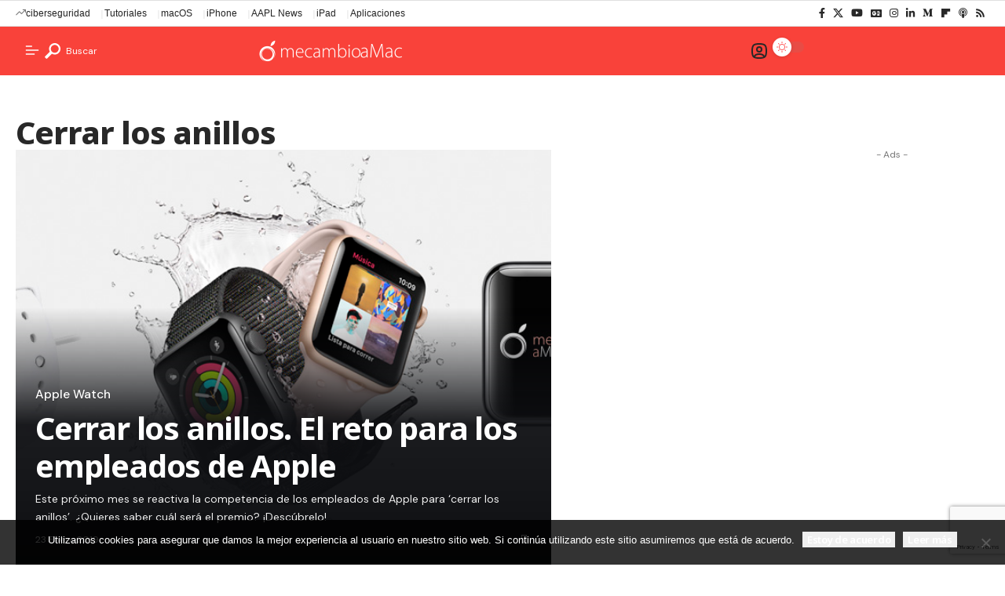

--- FILE ---
content_type: text/html; charset=utf-8
request_url: https://www.google.com/recaptcha/api2/anchor?ar=1&k=6LchF5kjAAAAAEpNlrvCJCOr7-xhkaXIgARztTdo&co=aHR0cHM6Ly9tZWNhbWJpb2FtYWMuY29tOjQ0Mw..&hl=en&v=PoyoqOPhxBO7pBk68S4YbpHZ&size=invisible&anchor-ms=20000&execute-ms=30000&cb=mm1rc9zzk42
body_size: 48601
content:
<!DOCTYPE HTML><html dir="ltr" lang="en"><head><meta http-equiv="Content-Type" content="text/html; charset=UTF-8">
<meta http-equiv="X-UA-Compatible" content="IE=edge">
<title>reCAPTCHA</title>
<style type="text/css">
/* cyrillic-ext */
@font-face {
  font-family: 'Roboto';
  font-style: normal;
  font-weight: 400;
  font-stretch: 100%;
  src: url(//fonts.gstatic.com/s/roboto/v48/KFO7CnqEu92Fr1ME7kSn66aGLdTylUAMa3GUBHMdazTgWw.woff2) format('woff2');
  unicode-range: U+0460-052F, U+1C80-1C8A, U+20B4, U+2DE0-2DFF, U+A640-A69F, U+FE2E-FE2F;
}
/* cyrillic */
@font-face {
  font-family: 'Roboto';
  font-style: normal;
  font-weight: 400;
  font-stretch: 100%;
  src: url(//fonts.gstatic.com/s/roboto/v48/KFO7CnqEu92Fr1ME7kSn66aGLdTylUAMa3iUBHMdazTgWw.woff2) format('woff2');
  unicode-range: U+0301, U+0400-045F, U+0490-0491, U+04B0-04B1, U+2116;
}
/* greek-ext */
@font-face {
  font-family: 'Roboto';
  font-style: normal;
  font-weight: 400;
  font-stretch: 100%;
  src: url(//fonts.gstatic.com/s/roboto/v48/KFO7CnqEu92Fr1ME7kSn66aGLdTylUAMa3CUBHMdazTgWw.woff2) format('woff2');
  unicode-range: U+1F00-1FFF;
}
/* greek */
@font-face {
  font-family: 'Roboto';
  font-style: normal;
  font-weight: 400;
  font-stretch: 100%;
  src: url(//fonts.gstatic.com/s/roboto/v48/KFO7CnqEu92Fr1ME7kSn66aGLdTylUAMa3-UBHMdazTgWw.woff2) format('woff2');
  unicode-range: U+0370-0377, U+037A-037F, U+0384-038A, U+038C, U+038E-03A1, U+03A3-03FF;
}
/* math */
@font-face {
  font-family: 'Roboto';
  font-style: normal;
  font-weight: 400;
  font-stretch: 100%;
  src: url(//fonts.gstatic.com/s/roboto/v48/KFO7CnqEu92Fr1ME7kSn66aGLdTylUAMawCUBHMdazTgWw.woff2) format('woff2');
  unicode-range: U+0302-0303, U+0305, U+0307-0308, U+0310, U+0312, U+0315, U+031A, U+0326-0327, U+032C, U+032F-0330, U+0332-0333, U+0338, U+033A, U+0346, U+034D, U+0391-03A1, U+03A3-03A9, U+03B1-03C9, U+03D1, U+03D5-03D6, U+03F0-03F1, U+03F4-03F5, U+2016-2017, U+2034-2038, U+203C, U+2040, U+2043, U+2047, U+2050, U+2057, U+205F, U+2070-2071, U+2074-208E, U+2090-209C, U+20D0-20DC, U+20E1, U+20E5-20EF, U+2100-2112, U+2114-2115, U+2117-2121, U+2123-214F, U+2190, U+2192, U+2194-21AE, U+21B0-21E5, U+21F1-21F2, U+21F4-2211, U+2213-2214, U+2216-22FF, U+2308-230B, U+2310, U+2319, U+231C-2321, U+2336-237A, U+237C, U+2395, U+239B-23B7, U+23D0, U+23DC-23E1, U+2474-2475, U+25AF, U+25B3, U+25B7, U+25BD, U+25C1, U+25CA, U+25CC, U+25FB, U+266D-266F, U+27C0-27FF, U+2900-2AFF, U+2B0E-2B11, U+2B30-2B4C, U+2BFE, U+3030, U+FF5B, U+FF5D, U+1D400-1D7FF, U+1EE00-1EEFF;
}
/* symbols */
@font-face {
  font-family: 'Roboto';
  font-style: normal;
  font-weight: 400;
  font-stretch: 100%;
  src: url(//fonts.gstatic.com/s/roboto/v48/KFO7CnqEu92Fr1ME7kSn66aGLdTylUAMaxKUBHMdazTgWw.woff2) format('woff2');
  unicode-range: U+0001-000C, U+000E-001F, U+007F-009F, U+20DD-20E0, U+20E2-20E4, U+2150-218F, U+2190, U+2192, U+2194-2199, U+21AF, U+21E6-21F0, U+21F3, U+2218-2219, U+2299, U+22C4-22C6, U+2300-243F, U+2440-244A, U+2460-24FF, U+25A0-27BF, U+2800-28FF, U+2921-2922, U+2981, U+29BF, U+29EB, U+2B00-2BFF, U+4DC0-4DFF, U+FFF9-FFFB, U+10140-1018E, U+10190-1019C, U+101A0, U+101D0-101FD, U+102E0-102FB, U+10E60-10E7E, U+1D2C0-1D2D3, U+1D2E0-1D37F, U+1F000-1F0FF, U+1F100-1F1AD, U+1F1E6-1F1FF, U+1F30D-1F30F, U+1F315, U+1F31C, U+1F31E, U+1F320-1F32C, U+1F336, U+1F378, U+1F37D, U+1F382, U+1F393-1F39F, U+1F3A7-1F3A8, U+1F3AC-1F3AF, U+1F3C2, U+1F3C4-1F3C6, U+1F3CA-1F3CE, U+1F3D4-1F3E0, U+1F3ED, U+1F3F1-1F3F3, U+1F3F5-1F3F7, U+1F408, U+1F415, U+1F41F, U+1F426, U+1F43F, U+1F441-1F442, U+1F444, U+1F446-1F449, U+1F44C-1F44E, U+1F453, U+1F46A, U+1F47D, U+1F4A3, U+1F4B0, U+1F4B3, U+1F4B9, U+1F4BB, U+1F4BF, U+1F4C8-1F4CB, U+1F4D6, U+1F4DA, U+1F4DF, U+1F4E3-1F4E6, U+1F4EA-1F4ED, U+1F4F7, U+1F4F9-1F4FB, U+1F4FD-1F4FE, U+1F503, U+1F507-1F50B, U+1F50D, U+1F512-1F513, U+1F53E-1F54A, U+1F54F-1F5FA, U+1F610, U+1F650-1F67F, U+1F687, U+1F68D, U+1F691, U+1F694, U+1F698, U+1F6AD, U+1F6B2, U+1F6B9-1F6BA, U+1F6BC, U+1F6C6-1F6CF, U+1F6D3-1F6D7, U+1F6E0-1F6EA, U+1F6F0-1F6F3, U+1F6F7-1F6FC, U+1F700-1F7FF, U+1F800-1F80B, U+1F810-1F847, U+1F850-1F859, U+1F860-1F887, U+1F890-1F8AD, U+1F8B0-1F8BB, U+1F8C0-1F8C1, U+1F900-1F90B, U+1F93B, U+1F946, U+1F984, U+1F996, U+1F9E9, U+1FA00-1FA6F, U+1FA70-1FA7C, U+1FA80-1FA89, U+1FA8F-1FAC6, U+1FACE-1FADC, U+1FADF-1FAE9, U+1FAF0-1FAF8, U+1FB00-1FBFF;
}
/* vietnamese */
@font-face {
  font-family: 'Roboto';
  font-style: normal;
  font-weight: 400;
  font-stretch: 100%;
  src: url(//fonts.gstatic.com/s/roboto/v48/KFO7CnqEu92Fr1ME7kSn66aGLdTylUAMa3OUBHMdazTgWw.woff2) format('woff2');
  unicode-range: U+0102-0103, U+0110-0111, U+0128-0129, U+0168-0169, U+01A0-01A1, U+01AF-01B0, U+0300-0301, U+0303-0304, U+0308-0309, U+0323, U+0329, U+1EA0-1EF9, U+20AB;
}
/* latin-ext */
@font-face {
  font-family: 'Roboto';
  font-style: normal;
  font-weight: 400;
  font-stretch: 100%;
  src: url(//fonts.gstatic.com/s/roboto/v48/KFO7CnqEu92Fr1ME7kSn66aGLdTylUAMa3KUBHMdazTgWw.woff2) format('woff2');
  unicode-range: U+0100-02BA, U+02BD-02C5, U+02C7-02CC, U+02CE-02D7, U+02DD-02FF, U+0304, U+0308, U+0329, U+1D00-1DBF, U+1E00-1E9F, U+1EF2-1EFF, U+2020, U+20A0-20AB, U+20AD-20C0, U+2113, U+2C60-2C7F, U+A720-A7FF;
}
/* latin */
@font-face {
  font-family: 'Roboto';
  font-style: normal;
  font-weight: 400;
  font-stretch: 100%;
  src: url(//fonts.gstatic.com/s/roboto/v48/KFO7CnqEu92Fr1ME7kSn66aGLdTylUAMa3yUBHMdazQ.woff2) format('woff2');
  unicode-range: U+0000-00FF, U+0131, U+0152-0153, U+02BB-02BC, U+02C6, U+02DA, U+02DC, U+0304, U+0308, U+0329, U+2000-206F, U+20AC, U+2122, U+2191, U+2193, U+2212, U+2215, U+FEFF, U+FFFD;
}
/* cyrillic-ext */
@font-face {
  font-family: 'Roboto';
  font-style: normal;
  font-weight: 500;
  font-stretch: 100%;
  src: url(//fonts.gstatic.com/s/roboto/v48/KFO7CnqEu92Fr1ME7kSn66aGLdTylUAMa3GUBHMdazTgWw.woff2) format('woff2');
  unicode-range: U+0460-052F, U+1C80-1C8A, U+20B4, U+2DE0-2DFF, U+A640-A69F, U+FE2E-FE2F;
}
/* cyrillic */
@font-face {
  font-family: 'Roboto';
  font-style: normal;
  font-weight: 500;
  font-stretch: 100%;
  src: url(//fonts.gstatic.com/s/roboto/v48/KFO7CnqEu92Fr1ME7kSn66aGLdTylUAMa3iUBHMdazTgWw.woff2) format('woff2');
  unicode-range: U+0301, U+0400-045F, U+0490-0491, U+04B0-04B1, U+2116;
}
/* greek-ext */
@font-face {
  font-family: 'Roboto';
  font-style: normal;
  font-weight: 500;
  font-stretch: 100%;
  src: url(//fonts.gstatic.com/s/roboto/v48/KFO7CnqEu92Fr1ME7kSn66aGLdTylUAMa3CUBHMdazTgWw.woff2) format('woff2');
  unicode-range: U+1F00-1FFF;
}
/* greek */
@font-face {
  font-family: 'Roboto';
  font-style: normal;
  font-weight: 500;
  font-stretch: 100%;
  src: url(//fonts.gstatic.com/s/roboto/v48/KFO7CnqEu92Fr1ME7kSn66aGLdTylUAMa3-UBHMdazTgWw.woff2) format('woff2');
  unicode-range: U+0370-0377, U+037A-037F, U+0384-038A, U+038C, U+038E-03A1, U+03A3-03FF;
}
/* math */
@font-face {
  font-family: 'Roboto';
  font-style: normal;
  font-weight: 500;
  font-stretch: 100%;
  src: url(//fonts.gstatic.com/s/roboto/v48/KFO7CnqEu92Fr1ME7kSn66aGLdTylUAMawCUBHMdazTgWw.woff2) format('woff2');
  unicode-range: U+0302-0303, U+0305, U+0307-0308, U+0310, U+0312, U+0315, U+031A, U+0326-0327, U+032C, U+032F-0330, U+0332-0333, U+0338, U+033A, U+0346, U+034D, U+0391-03A1, U+03A3-03A9, U+03B1-03C9, U+03D1, U+03D5-03D6, U+03F0-03F1, U+03F4-03F5, U+2016-2017, U+2034-2038, U+203C, U+2040, U+2043, U+2047, U+2050, U+2057, U+205F, U+2070-2071, U+2074-208E, U+2090-209C, U+20D0-20DC, U+20E1, U+20E5-20EF, U+2100-2112, U+2114-2115, U+2117-2121, U+2123-214F, U+2190, U+2192, U+2194-21AE, U+21B0-21E5, U+21F1-21F2, U+21F4-2211, U+2213-2214, U+2216-22FF, U+2308-230B, U+2310, U+2319, U+231C-2321, U+2336-237A, U+237C, U+2395, U+239B-23B7, U+23D0, U+23DC-23E1, U+2474-2475, U+25AF, U+25B3, U+25B7, U+25BD, U+25C1, U+25CA, U+25CC, U+25FB, U+266D-266F, U+27C0-27FF, U+2900-2AFF, U+2B0E-2B11, U+2B30-2B4C, U+2BFE, U+3030, U+FF5B, U+FF5D, U+1D400-1D7FF, U+1EE00-1EEFF;
}
/* symbols */
@font-face {
  font-family: 'Roboto';
  font-style: normal;
  font-weight: 500;
  font-stretch: 100%;
  src: url(//fonts.gstatic.com/s/roboto/v48/KFO7CnqEu92Fr1ME7kSn66aGLdTylUAMaxKUBHMdazTgWw.woff2) format('woff2');
  unicode-range: U+0001-000C, U+000E-001F, U+007F-009F, U+20DD-20E0, U+20E2-20E4, U+2150-218F, U+2190, U+2192, U+2194-2199, U+21AF, U+21E6-21F0, U+21F3, U+2218-2219, U+2299, U+22C4-22C6, U+2300-243F, U+2440-244A, U+2460-24FF, U+25A0-27BF, U+2800-28FF, U+2921-2922, U+2981, U+29BF, U+29EB, U+2B00-2BFF, U+4DC0-4DFF, U+FFF9-FFFB, U+10140-1018E, U+10190-1019C, U+101A0, U+101D0-101FD, U+102E0-102FB, U+10E60-10E7E, U+1D2C0-1D2D3, U+1D2E0-1D37F, U+1F000-1F0FF, U+1F100-1F1AD, U+1F1E6-1F1FF, U+1F30D-1F30F, U+1F315, U+1F31C, U+1F31E, U+1F320-1F32C, U+1F336, U+1F378, U+1F37D, U+1F382, U+1F393-1F39F, U+1F3A7-1F3A8, U+1F3AC-1F3AF, U+1F3C2, U+1F3C4-1F3C6, U+1F3CA-1F3CE, U+1F3D4-1F3E0, U+1F3ED, U+1F3F1-1F3F3, U+1F3F5-1F3F7, U+1F408, U+1F415, U+1F41F, U+1F426, U+1F43F, U+1F441-1F442, U+1F444, U+1F446-1F449, U+1F44C-1F44E, U+1F453, U+1F46A, U+1F47D, U+1F4A3, U+1F4B0, U+1F4B3, U+1F4B9, U+1F4BB, U+1F4BF, U+1F4C8-1F4CB, U+1F4D6, U+1F4DA, U+1F4DF, U+1F4E3-1F4E6, U+1F4EA-1F4ED, U+1F4F7, U+1F4F9-1F4FB, U+1F4FD-1F4FE, U+1F503, U+1F507-1F50B, U+1F50D, U+1F512-1F513, U+1F53E-1F54A, U+1F54F-1F5FA, U+1F610, U+1F650-1F67F, U+1F687, U+1F68D, U+1F691, U+1F694, U+1F698, U+1F6AD, U+1F6B2, U+1F6B9-1F6BA, U+1F6BC, U+1F6C6-1F6CF, U+1F6D3-1F6D7, U+1F6E0-1F6EA, U+1F6F0-1F6F3, U+1F6F7-1F6FC, U+1F700-1F7FF, U+1F800-1F80B, U+1F810-1F847, U+1F850-1F859, U+1F860-1F887, U+1F890-1F8AD, U+1F8B0-1F8BB, U+1F8C0-1F8C1, U+1F900-1F90B, U+1F93B, U+1F946, U+1F984, U+1F996, U+1F9E9, U+1FA00-1FA6F, U+1FA70-1FA7C, U+1FA80-1FA89, U+1FA8F-1FAC6, U+1FACE-1FADC, U+1FADF-1FAE9, U+1FAF0-1FAF8, U+1FB00-1FBFF;
}
/* vietnamese */
@font-face {
  font-family: 'Roboto';
  font-style: normal;
  font-weight: 500;
  font-stretch: 100%;
  src: url(//fonts.gstatic.com/s/roboto/v48/KFO7CnqEu92Fr1ME7kSn66aGLdTylUAMa3OUBHMdazTgWw.woff2) format('woff2');
  unicode-range: U+0102-0103, U+0110-0111, U+0128-0129, U+0168-0169, U+01A0-01A1, U+01AF-01B0, U+0300-0301, U+0303-0304, U+0308-0309, U+0323, U+0329, U+1EA0-1EF9, U+20AB;
}
/* latin-ext */
@font-face {
  font-family: 'Roboto';
  font-style: normal;
  font-weight: 500;
  font-stretch: 100%;
  src: url(//fonts.gstatic.com/s/roboto/v48/KFO7CnqEu92Fr1ME7kSn66aGLdTylUAMa3KUBHMdazTgWw.woff2) format('woff2');
  unicode-range: U+0100-02BA, U+02BD-02C5, U+02C7-02CC, U+02CE-02D7, U+02DD-02FF, U+0304, U+0308, U+0329, U+1D00-1DBF, U+1E00-1E9F, U+1EF2-1EFF, U+2020, U+20A0-20AB, U+20AD-20C0, U+2113, U+2C60-2C7F, U+A720-A7FF;
}
/* latin */
@font-face {
  font-family: 'Roboto';
  font-style: normal;
  font-weight: 500;
  font-stretch: 100%;
  src: url(//fonts.gstatic.com/s/roboto/v48/KFO7CnqEu92Fr1ME7kSn66aGLdTylUAMa3yUBHMdazQ.woff2) format('woff2');
  unicode-range: U+0000-00FF, U+0131, U+0152-0153, U+02BB-02BC, U+02C6, U+02DA, U+02DC, U+0304, U+0308, U+0329, U+2000-206F, U+20AC, U+2122, U+2191, U+2193, U+2212, U+2215, U+FEFF, U+FFFD;
}
/* cyrillic-ext */
@font-face {
  font-family: 'Roboto';
  font-style: normal;
  font-weight: 900;
  font-stretch: 100%;
  src: url(//fonts.gstatic.com/s/roboto/v48/KFO7CnqEu92Fr1ME7kSn66aGLdTylUAMa3GUBHMdazTgWw.woff2) format('woff2');
  unicode-range: U+0460-052F, U+1C80-1C8A, U+20B4, U+2DE0-2DFF, U+A640-A69F, U+FE2E-FE2F;
}
/* cyrillic */
@font-face {
  font-family: 'Roboto';
  font-style: normal;
  font-weight: 900;
  font-stretch: 100%;
  src: url(//fonts.gstatic.com/s/roboto/v48/KFO7CnqEu92Fr1ME7kSn66aGLdTylUAMa3iUBHMdazTgWw.woff2) format('woff2');
  unicode-range: U+0301, U+0400-045F, U+0490-0491, U+04B0-04B1, U+2116;
}
/* greek-ext */
@font-face {
  font-family: 'Roboto';
  font-style: normal;
  font-weight: 900;
  font-stretch: 100%;
  src: url(//fonts.gstatic.com/s/roboto/v48/KFO7CnqEu92Fr1ME7kSn66aGLdTylUAMa3CUBHMdazTgWw.woff2) format('woff2');
  unicode-range: U+1F00-1FFF;
}
/* greek */
@font-face {
  font-family: 'Roboto';
  font-style: normal;
  font-weight: 900;
  font-stretch: 100%;
  src: url(//fonts.gstatic.com/s/roboto/v48/KFO7CnqEu92Fr1ME7kSn66aGLdTylUAMa3-UBHMdazTgWw.woff2) format('woff2');
  unicode-range: U+0370-0377, U+037A-037F, U+0384-038A, U+038C, U+038E-03A1, U+03A3-03FF;
}
/* math */
@font-face {
  font-family: 'Roboto';
  font-style: normal;
  font-weight: 900;
  font-stretch: 100%;
  src: url(//fonts.gstatic.com/s/roboto/v48/KFO7CnqEu92Fr1ME7kSn66aGLdTylUAMawCUBHMdazTgWw.woff2) format('woff2');
  unicode-range: U+0302-0303, U+0305, U+0307-0308, U+0310, U+0312, U+0315, U+031A, U+0326-0327, U+032C, U+032F-0330, U+0332-0333, U+0338, U+033A, U+0346, U+034D, U+0391-03A1, U+03A3-03A9, U+03B1-03C9, U+03D1, U+03D5-03D6, U+03F0-03F1, U+03F4-03F5, U+2016-2017, U+2034-2038, U+203C, U+2040, U+2043, U+2047, U+2050, U+2057, U+205F, U+2070-2071, U+2074-208E, U+2090-209C, U+20D0-20DC, U+20E1, U+20E5-20EF, U+2100-2112, U+2114-2115, U+2117-2121, U+2123-214F, U+2190, U+2192, U+2194-21AE, U+21B0-21E5, U+21F1-21F2, U+21F4-2211, U+2213-2214, U+2216-22FF, U+2308-230B, U+2310, U+2319, U+231C-2321, U+2336-237A, U+237C, U+2395, U+239B-23B7, U+23D0, U+23DC-23E1, U+2474-2475, U+25AF, U+25B3, U+25B7, U+25BD, U+25C1, U+25CA, U+25CC, U+25FB, U+266D-266F, U+27C0-27FF, U+2900-2AFF, U+2B0E-2B11, U+2B30-2B4C, U+2BFE, U+3030, U+FF5B, U+FF5D, U+1D400-1D7FF, U+1EE00-1EEFF;
}
/* symbols */
@font-face {
  font-family: 'Roboto';
  font-style: normal;
  font-weight: 900;
  font-stretch: 100%;
  src: url(//fonts.gstatic.com/s/roboto/v48/KFO7CnqEu92Fr1ME7kSn66aGLdTylUAMaxKUBHMdazTgWw.woff2) format('woff2');
  unicode-range: U+0001-000C, U+000E-001F, U+007F-009F, U+20DD-20E0, U+20E2-20E4, U+2150-218F, U+2190, U+2192, U+2194-2199, U+21AF, U+21E6-21F0, U+21F3, U+2218-2219, U+2299, U+22C4-22C6, U+2300-243F, U+2440-244A, U+2460-24FF, U+25A0-27BF, U+2800-28FF, U+2921-2922, U+2981, U+29BF, U+29EB, U+2B00-2BFF, U+4DC0-4DFF, U+FFF9-FFFB, U+10140-1018E, U+10190-1019C, U+101A0, U+101D0-101FD, U+102E0-102FB, U+10E60-10E7E, U+1D2C0-1D2D3, U+1D2E0-1D37F, U+1F000-1F0FF, U+1F100-1F1AD, U+1F1E6-1F1FF, U+1F30D-1F30F, U+1F315, U+1F31C, U+1F31E, U+1F320-1F32C, U+1F336, U+1F378, U+1F37D, U+1F382, U+1F393-1F39F, U+1F3A7-1F3A8, U+1F3AC-1F3AF, U+1F3C2, U+1F3C4-1F3C6, U+1F3CA-1F3CE, U+1F3D4-1F3E0, U+1F3ED, U+1F3F1-1F3F3, U+1F3F5-1F3F7, U+1F408, U+1F415, U+1F41F, U+1F426, U+1F43F, U+1F441-1F442, U+1F444, U+1F446-1F449, U+1F44C-1F44E, U+1F453, U+1F46A, U+1F47D, U+1F4A3, U+1F4B0, U+1F4B3, U+1F4B9, U+1F4BB, U+1F4BF, U+1F4C8-1F4CB, U+1F4D6, U+1F4DA, U+1F4DF, U+1F4E3-1F4E6, U+1F4EA-1F4ED, U+1F4F7, U+1F4F9-1F4FB, U+1F4FD-1F4FE, U+1F503, U+1F507-1F50B, U+1F50D, U+1F512-1F513, U+1F53E-1F54A, U+1F54F-1F5FA, U+1F610, U+1F650-1F67F, U+1F687, U+1F68D, U+1F691, U+1F694, U+1F698, U+1F6AD, U+1F6B2, U+1F6B9-1F6BA, U+1F6BC, U+1F6C6-1F6CF, U+1F6D3-1F6D7, U+1F6E0-1F6EA, U+1F6F0-1F6F3, U+1F6F7-1F6FC, U+1F700-1F7FF, U+1F800-1F80B, U+1F810-1F847, U+1F850-1F859, U+1F860-1F887, U+1F890-1F8AD, U+1F8B0-1F8BB, U+1F8C0-1F8C1, U+1F900-1F90B, U+1F93B, U+1F946, U+1F984, U+1F996, U+1F9E9, U+1FA00-1FA6F, U+1FA70-1FA7C, U+1FA80-1FA89, U+1FA8F-1FAC6, U+1FACE-1FADC, U+1FADF-1FAE9, U+1FAF0-1FAF8, U+1FB00-1FBFF;
}
/* vietnamese */
@font-face {
  font-family: 'Roboto';
  font-style: normal;
  font-weight: 900;
  font-stretch: 100%;
  src: url(//fonts.gstatic.com/s/roboto/v48/KFO7CnqEu92Fr1ME7kSn66aGLdTylUAMa3OUBHMdazTgWw.woff2) format('woff2');
  unicode-range: U+0102-0103, U+0110-0111, U+0128-0129, U+0168-0169, U+01A0-01A1, U+01AF-01B0, U+0300-0301, U+0303-0304, U+0308-0309, U+0323, U+0329, U+1EA0-1EF9, U+20AB;
}
/* latin-ext */
@font-face {
  font-family: 'Roboto';
  font-style: normal;
  font-weight: 900;
  font-stretch: 100%;
  src: url(//fonts.gstatic.com/s/roboto/v48/KFO7CnqEu92Fr1ME7kSn66aGLdTylUAMa3KUBHMdazTgWw.woff2) format('woff2');
  unicode-range: U+0100-02BA, U+02BD-02C5, U+02C7-02CC, U+02CE-02D7, U+02DD-02FF, U+0304, U+0308, U+0329, U+1D00-1DBF, U+1E00-1E9F, U+1EF2-1EFF, U+2020, U+20A0-20AB, U+20AD-20C0, U+2113, U+2C60-2C7F, U+A720-A7FF;
}
/* latin */
@font-face {
  font-family: 'Roboto';
  font-style: normal;
  font-weight: 900;
  font-stretch: 100%;
  src: url(//fonts.gstatic.com/s/roboto/v48/KFO7CnqEu92Fr1ME7kSn66aGLdTylUAMa3yUBHMdazQ.woff2) format('woff2');
  unicode-range: U+0000-00FF, U+0131, U+0152-0153, U+02BB-02BC, U+02C6, U+02DA, U+02DC, U+0304, U+0308, U+0329, U+2000-206F, U+20AC, U+2122, U+2191, U+2193, U+2212, U+2215, U+FEFF, U+FFFD;
}

</style>
<link rel="stylesheet" type="text/css" href="https://www.gstatic.com/recaptcha/releases/PoyoqOPhxBO7pBk68S4YbpHZ/styles__ltr.css">
<script nonce="3Y8AszEOIP6nm4MdVWB48g" type="text/javascript">window['__recaptcha_api'] = 'https://www.google.com/recaptcha/api2/';</script>
<script type="text/javascript" src="https://www.gstatic.com/recaptcha/releases/PoyoqOPhxBO7pBk68S4YbpHZ/recaptcha__en.js" nonce="3Y8AszEOIP6nm4MdVWB48g">
      
    </script></head>
<body><div id="rc-anchor-alert" class="rc-anchor-alert"></div>
<input type="hidden" id="recaptcha-token" value="[base64]">
<script type="text/javascript" nonce="3Y8AszEOIP6nm4MdVWB48g">
      recaptcha.anchor.Main.init("[\x22ainput\x22,[\x22bgdata\x22,\x22\x22,\[base64]/[base64]/bmV3IFpbdF0obVswXSk6Sz09Mj9uZXcgWlt0XShtWzBdLG1bMV0pOks9PTM/bmV3IFpbdF0obVswXSxtWzFdLG1bMl0pOks9PTQ/[base64]/[base64]/[base64]/[base64]/[base64]/[base64]/[base64]/[base64]/[base64]/[base64]/[base64]/[base64]/[base64]/[base64]\\u003d\\u003d\x22,\[base64]\\u003d\x22,\x22wrB8fsOVU8K0YAzDryQpw7Zbw6jDnMK1HcOASRcfw53CsGldw5XDuMO0wrTCsHklWw3CkMKgw7NwEHhwFcKRGgl9w5h/wr0dQ13Dl8OXHcO3wppZw7VUwpsRw4lEwrU5w7fCs2vCgnsuFsOOGxcVZ8OSJcOZHxHCgTgfMGNWOxo7MsKKwo1kw5kEwoHDksO1G8K7KMO9w67CmcOJVErDkMKPw5jDsB4qwrN4w7/Cu8KFMsKwAMOWGxZqwpBES8OpHXEHwrzDjRzDqlZvwrR+PBrDhMKHNVdxHBPDrMOiwocrPcKYw4/CiMOtw7jDkxMiWH3CnMKvwobDgVAbwqfDvsOnwr4DwrvDvMKGwqjCs8K8dBouwrLCknXDpl4Dwp/CmcKXwrEbMsKXw7dCPcKOwqAoLsKLwpzCu8KyeMOFC8Kww4fCvW7Dv8KTw4U5ecOfO8KLYsOMw7vCo8ONGcOLVxbDrgEyw6BRw4PDpsOlNcOCDsO9NsObK28Iag3CqRbCu8KLGT5iw5Mxw5fDrWdjOwDCsAV4QsO/McO1w6/DnsORwp3CiDDCkXrDqUFuw4nCkwPCsMO8wr7DthvDu8KDwolGw7dVw6Mew6QLJzvCvD3DkWczw5fCvz5SDcO4wqUwwq9NFsKLw5PCuMOWLsKTwpzDph3CqDrCgibDvcKtNTUDwo1vSXYAwqDDsnw1BgvCusKvD8KHBV/DosOUbMOzTMK2dGHDojXCrsOteVsjWsOOY8KjwrfDr2/DmlEDwrrDh8OJY8Oxw6vCgUfDmcOzw5/DsMKQHMOawrXDsRVLw7RiF8KHw5fDiXRWfX3DjT9Tw7/CpMKmYsOlw6jDncKOGMKcw7pvXMOXVMKkMcK/PnIwwqhNwq9uwrdSwofDllp2wqhBdmDCmlwawoDDhMOEMjgBb3RnRzLDgcO+wq3Dsg9mw7cwNQRtEk18wq0tc3Y2MX0LFF/[base64]/DgmUFHDjDmsK4w5kIw6PCr8O6w4nDjXjCtD8dOxYJKcO7wo4uTsOQw5vCpcKoR8OwP8KOwpYtwrnDn1bCk8KhXXQ/OQzDksKML8OtwrTDkcKnRi7Dqj7DkUpQw5zCvsOowoMHwpjCq1LDnlDDuz9hZ3QgPcKSAcO9FsOCw7UywoQrDVPDkUc4w4lBV2XDnMOIwrJ9RsKVwqQiZWBmwrpwwoQuHsO/MiDDsFkERMOXKCU/UcKKwqg5w4rDhMOyew3DnFnChTfCvcOJFT3CqMOIwrjDoGHCiMOHwo/[base64]/[base64]/Cu8Oxw6HCmkxDcsKswrEXZyQHw4zDgQDDr8Ozw4bDv8O5bsOvwrnCvsKXwprClURKwrw1V8O/w7V/wqBhw4TDq8OZNkDClXLCvxZTwoYrScONwpnDgMO6ZcOBwpfDgMODw5VXMnbDiMOjwrfDq8OIeUXCu0RJwpTCvR4qw5jDlSzCmmIEZnBmB8ObE1lmURLDonzCk8OZwq/ClMOAUU7CjUfCvRIlDiHCgsOIw7xqw59Fw6xBwqBoZULCi2PCj8OEcsO7HMKeZRYmwp/CjVcHw6/[base64]/wr/[base64]/CrsKuO8OLQA/DpsO4PEJ7EE0/dMOuBFEiw75eKcO6w5DCiExiAWbCox/DvScQe8O3wq9KexdKcxTDlsKSw7oOOsK1VMO6ZkRnw4tYwrjChjDCusOEw7XDssKxw6DDrxk0wp/[base64]/DkcKRDMOnw67DhMOOTVITw5XCjWMBwo3CpsKLUEs8esO7cx7Dt8OowpbDll1nM8KQFFXDucK7UVkoWsOIVmlMw5zCm04nw6NHFl7DvsKyw7fDncOAw6XDusOga8KNw4/Ct8KiU8ORw6fDpcK2wrjDr0E7OcOHw5LDtMOLw5o7MDoAMcOSw4DDmj96w6p/w6XDpUpmwqjDq0PCgcK5w5fCi8OFw5jCtcKTc8OBCcO0UMOew5Z+wpEqw4Zlw7LCm8O7w7IvZ8KGQW3CsQbCvB3DqsKxwrLCi1zCjsKnVA9QcXrCmGrDhMKvA8O8XyDCoMKYGygbasO0d0LDrsKWbcKGw7N8PFI3w5rCssKkwofDmlhtwpTDi8K9DcKTHcOFdT/Dg01naiXDgjfCsQbDlB1KwrBrJMOgw5FAU8O3bcK3JMKvwpFiHRnDtMKxw6VQZsO/woFNwpLCphBKw5fDuQd3fHxfHALCkMK/w6R9wrvDscKNw71iw7fCtnkuw4UgcMKhfcOWS8KHw5TCsMKpDRbCqXwMwrgTwrtLwpNawpoAPsO/w5jDlQkSP8KwIkzDnMOTMXnDvBg7UxXCrR3Dk37DmMKmwq5awottNgnDlDs7wqfCgcKow4xrYMKvWhDDuh/DjsO/w5w8T8OPw6ZTV8OgwrTCmcOww6DDvMOtwoBTw4wIdMOwwpUpwp/DlT4CMcObw6nCvQxTwpvCpMKGOCdGw5B6woXCmMKGwpBJfMKmwrQZwpTDpMOQE8KtL8Oww4gKLRnCvsO9w7RlIwzDuGXCtRchw4TCsVALwo/Cm8O1CMKHFQ0mworDp8KdLknDusO8AGXDj3jDkzLDq30FX8OfA8KpRMOVw4JYw5cRwprDq8KEwq7CtSTCsMKywqMLw6zCm1fDiWISLEp/RyLCtcKYwqo6K8OHwoFJwpYBwrsFUcOowrLDgcOpVW99eMOUw4lEw6zCiXtxCsK6GXnDgMOJa8KqXcO5wo4Tw690RcOXF8K/CMOXw6PClMKrwo3CqsOqOnPCpsOswoEGw67CkkhBwpFwwrPDrz1cwpbCq0pBwofCt8K9CAspIsK/wrV2PW7CsEzDtsKtw6IYwq3DonHDlMK9w6YPdz8Bwrgvw4bCjcOqb8KEwqvCt8Ohw6k/woXCssOSwo9JC8KjwrxWw6jCpw5RCBwYw5TCjlkmw6/ChsKqLsONwqBCIcO8ScOKwpAkwpfDvsOhwozDiz/DihnDtBfDnw/[base64]/w6DChsO3wqHDnMOabcKfGDU3w7R/ScKmwr3CiyTCq8K3wrjCicKECDnDqjXCiMKKQsOhC1QxKW8Lw7rDncOUw6ElwotmwrJkw69rKAFcR0tawrPCjVNuHsOzwr7CnsKwSCXDisKuClEMwqIaHMOfwqbCksO1w65WXHgrw5Euc8KRLGjDssK1wqZxwo/Dv8OuHcKYAcOhcMOLB8K0w7vCosO0wqPDgTbCkcOGTcOEwpYZXXnDpVDDksOew6LCq8KUw5TCjGrCl8K0wo9zSMO5Q8KbSGQ/w69Ew5Y1TGAVIsKIRB/DkzPCtMKmDFzDlyrDjmUHFcO3wqHCncKFwpRNw7gKw7VwRcKxCsKWUcKowrIqfsKuwq4QKQHCpsK9c8KmwobCncOdNMKxIyPDs11pw4BWexTCqA5kCMKswq/[base64]/Di8Krw4NNwqbCpsOCPm8PasOkwqXDlMKvG8O5w7hmwoIDw51HKsOww5PDncOKwo7CgsKzwr4MN8KyAWLDhndswoUBw4xyKcK4NzhDFCXCssK3dV1mOGojwqVcwprDuyHCmF1zwrVkMMOfT8OPwpxURcOXEWdGwovCs8KFTcOTw73DimJmHcKkwqjCosONQg/DsMOyA8OHw4DDksOrLcKBVsKBwo/Dq0IQwpMzwrnDvD5/e8K3cgBcw5zCtBHCp8OpP8O/HMO8w7bCo8O0F8Kww6HDnsK0wq13XBA7wrnDisOow6J0X8KFVcK9wo8EYcKxwoYJwrnCg8K0IMOKwq/DvsOgP37Di1zCpsKkwr3Cm8KTR21gOsOuUMOIwqgEwq5jKW0JVy0pwq3DlGXClcKYIhbDjXfCsnUecmrDpBYTL8KcQsO7DT/CsFXDvcKWwoR4wrwFAjHCkMKIw6E+LHrCngzDlmhTJMO/wp/DtVBewr3CrcOIIUIZw4HCssO3ZXfCu2ELw4oDV8KIcMOAw5TCh3nCqcKkwoHCpMK+wp5Ec8OAwrXCvRYrw6XDj8OyVBLCtjQbHxrCknLDq8Ogw7tqMxbDlHTDqsOhw4MCwqbDvEHDl2YhwrfCuwbCucOMBUIKM0fCuWDDvcOWwrfCt8KzR3rCiSzDnsO6acO5w5/CkDxgw4krFMKjQyUvecOMw6wAwpbCkmp2bsOWMxBswpjCrcO9wovCqMKIw4bCiMOzw7gkE8KUwrVfwoTCu8KHIElSw5DDqMKdw7/[base64]/DhHjDlx/CnwsVwrbCthAga8Kgw4Vkb8KORiY6Hi8REcO8wpnCmcKhw5jClcK9TcOUNWQzE8KmflFMwqTCncOUwpzCjMKkw5cLw7McIMObwprCjR7Cl3dTw7lUw4ESwq7Cg0ZdUhFXw51Qw7LCrsOHc0w/K8OIw4MxR2gdwpUiwocgNgohw5vDuQzDohcIFMOVNErDqcOLOAxsO3rDp8ONwobCjAoLD8OVw7rCqQ9DCFTDvT7Di2sVwoplMcKDw7nCr8KbQwMWw4zCiwjCoBo+wrMYw53CqEgsYQUyw6DCh8KqAMKcCH3Cr0TDiMKAwrrDkH1PWcKQNi/DtgLDqsOrwr56GzrCicKaMBwCJVfDgMOcwpo0w4TDmMK4wrfCg8OPwrjDuR3DhG9uGHFMwq3CrcOzK27DscOQwoU+woHDgMOcw5PCv8OKw73DoMOxwoHCr8OSJsKWNcOow4/CjV8nwq3Csg8YQMO/MFg2DcOyw654wrRwwpTDp8ONYhlLw7UnNcO1w7ZjwqfCp3XCvCHCiVthw5rCtRVpw69oGXHCgmjDvcODH8OEfDE0W8KKRsOqL2/Csg7Cq8KncAzDr8Orwq7Cuz8nDsO/[base64]/w684XE3CjMKMw7cIQMKhRUPCrcK6wp/Co8OKTy/DpSNETMO4w4XCmVvDvFDCjDXDscKaG8O6w71ACsOmKiYEOMOow4/Dl8KNw4VzCnDCh8Okw5nCrj3DvDPDnwQfPcOcFsOowqjCnsKVwofCsjbCq8OAY8O7U3bDu8ODw5ZMbz3DtibDhMKrPDNOw4h/w413w6sTw4zClcO7I8OLw6XDnMKud01nw7l6w5IabMOcHVpNwqt9wrrClcOAQgZwa8Onw6rCqMOZwoLCqzwBDMOgJcKAcwESEkPCoEsUw53Dq8OzwrXCoMK9w4vDvcKaw6cxwozDgkkzwr0OPDRnRcKpw6HDigLCpVvCnzNhwrPClcKOHxvCuQJlXW/CmnfDpnY4wo9Lw6rDo8KTw5DDkA/[base64]/dsKRLsOedsOLRDo0CcOyUVdmdUfCggvDoGRbIsOvw7DDhsOBw6kWCCjDjl1mwqnDmwjCkgBTwqTDu8KLEyPDoGDCrsOgG1zDkGjCqsOoMMORZcKcw7jDjsKlwr5rw5nCqsOjcgPCkRjCr3/[base64]/DjCrCmG3DljzDg8OUf8ObNzBtQxdPdcKEDsOPEcOhMU8ww4rCpF/Cv8OVUMKhwpbCtcOVwphJZsKDwoXCtQfCgMKvwqvDrCl9woUDwqvCpMKCwq3CjEXCi0I9wo/CnMOdw4QewrrCrDVLwpnDjGl+OcOtEcOyw4ptw69Aw7vCmsOvMzF3w5lIw7vCg2XDnVTDqnzDq2Mxw6VjTsKSVXHDrEcsWVFXT8KGwrzDhU0vw7zDscK7w5HDulxFFVQtwqbDjlvDkX0DKB4FbsKSwpo8WsOLw7jDlicFMsOSwpfCicKnS8O/OsOPwopmWcOvHzAbU8Ogw5XCmsKQwolLw6QQTVrCpyjDrcKgwrPDrcOjAxlnWU5aHQ/DqVXClHXDvBdFwpbCrkbCoTTCvMKZw4AAwr4tMEZtGsO4w4vDpS0AwrXCjiZtwo7CnWhaw5AAwoUsw6wuw6XDucOxe8K1woAGQ1tJw7bDqFbCicKKSHBhwovChxU9G8KGJCRgNxdFNsOEwr/DoMOVI8KHwpXDoQDDhATDvScLw5bCvQzDpB/Dq8O+dV0CwoXDi0fDkWbCqMOxVz42I8Ksw4p8BS7DuMKAw77CvsKSfcOLwp8nXh4Ybx3CpC7CusOAEcKdW2LCs0sMWsOawrBlwrIgwoHCkMOGw4rCmcKUPMKHRRfDmcKZwp/Cn3hPwo0acMKqw4B9VsOZC3DDswnCngY/UMKef1HCucK4worCpmjDpCDCmsOyTU18w4nChXnCpAPCmhxlccK6RsOcenDDpcKAw7HDv8KoeVHChjQkWMOATsKaw5dnw4zCmcO0CsKRw5LClgXCgAnCuH8va8O9CClywozDhlxJQcOzwqvCi33CrBMcwrFWwqg9EGrCsmXDj3TDijbDvWfDlmDCisO3wo8Sw7UDw5/CqmJIwoFKwqHCkl3CqsKGw4zDtsOkbsOuwoFTCwNewr7CiMOFwps5wo/CkMKRGnfDk0rDqhXCncK/dMKew7hzwrICw6F8w4ILw6Uaw7nDpsKOLcO7wonDosKHb8KxDcKLasKYF8OXw4jCjyIQwr1twpt/wp3CkVjDvRvDhgzDoE3ChSXCmCdbZHhVw4fCuy/DpsOwUxZYd13DnsKnWgHDkjvDnRbCuMKUw5HDrMKWLmfDjBICwqh4w5oQwrBtw71kHsK/[base64]/[base64]/DjwTCmMKJKi9WcsOjO3TCn8O5w4PCsT7CksK2fWlAw4RtwphJDjvCpC/Ds8Oqw64kw4jCvB/Dgll2wp7DmiFhD3oywqZywozCqsOJw7Yzw79gXMOUaWckMC97aGvChsKww7sIwodlw7XDhcOaAMKBccONG2TCp3bDnsOleCM8EmwMw5tsBGzDtsORWMK9wo/DlFPDl8KjwqPDj8KHw5bDnn3CosKyCQ/Dj8KPw7zCs8Oiw5LDgcKoIA3CsS3DqMOkw6fDjMOMRcKWwoPDrUwpeEMbVsO1d3R9DMKoGsOWFmNXwpHCscOhVsKvAnQQwrHCg0VVw4dBWcKUw53DuHUjw515PsKJw57DusOJw7DCocKdIMK7Uh5TVSfDosOFw5UVwoxlf1www5TCsH/[base64]/[base64]/DjkISbsKKwoPDj8OXUsKQwrJVw7s2VG3CrMKzYjlmBkPCvXjDuMOUw7HCocOQw4zCi8OCUsKGwrXCoRLDrA7DpVBBwprDkcK4H8OnKcK6QEsTwqVqwo84ZWfDmQx2w53DlgjCmVwpwprDqDTDnHIHw4vDmX0Fw5IRw4nDoR7Drwc/w4DCqz5tEVBFf0fDkxIlDcK5VVjCpcOTWsOcwoVcLsKwwovClsOFw4vCnDPCqiokIB5JNjMPwrzDoQNpfSDCnnR1woDCk8OYw6hGH8OPwofDtEtwC8OvFgnCsybCgEBqw4TCnMOkLUllw5vClBvChsO/BcKOw6JOwrM8w7wjWcKiP8Kqw4TCqMKJIi9wwojDu8KIw7oLTMOkw7nCoTXCisOHwrQww5/CvMKgwoDCtcK4w63DmcK7w5JOw7bDmsOJVUwKZ8KDwr/DrsOMw5kQOT4TwohBXU/CnSXDqsKHwonDqcKFbcKJdBPDsnclwrofw4pvw5jCr2XDs8KiRDTDrR/DpsO6wq/CvRPDukTCscOGwqZFLlHCiWwywpUaw79gw6t+AcO7NC55w5fCucKIw57CkyPCrQXCvEfCkGDCtThsWcONXF5CPcKiwpbDrDYnw4/CiAvDtcKlA8KXC1nDvMKYw6zDoCXDo0ggw57DiAgpXRQQwqFnT8O7AMOmw4DCpEzCu3rCq8K/XsKGFSdwE0Eqw4fCvsK+w4bCmR5YTTfCiBAEKcKaREQuIkTDkUTClDgUwrdjwqgzO8OuwrNJw4Bfwqt4WcKaS2cLRRfCt2/DsTMJWH0cGT3CuMK/wowdwpPDrMOww70twrDCsMKwbxhkwo/DpwHClVU1LMO9RsOUw4fCgMOXw7HCgMO9CA/DpMOhcSrDliNaTVBCwpFmwoQWw6HCqsKOwovChcOSwo0JTSPDk3oIw7XDtcKMdzw0w4h4w7p6w7zDkMOVw5nDo8K0SwxlwooiwrtAby/Cp8KBw6p2w7t+wrQ+NjLDiMOuKBAoESnCm8KZDsODwo/[base64]/ClA9Uwp1fYMONS8OUwqLCv8KKw6PCiHHDvsOGWcKhAcKqw7vDhHlmK14lU8KIWMK+L8KXw73CusOvw4ciw7BOw7TDijkFw4jDk2DDi3/[base64]/QsO3w6lawpzDosKww4nDnV80L8O3wpREwpDDjn10wp7DsDjCvsOYwqU+wpvChhHDuWE8w71oU8Oww6nCqVbCj8KUwrDDkcOxw40/M8KcwqETHcKfUMKJVsOXw7/Dmxw8w7dzRUYPAWFkVzfDrMOicyDDkMKvRMO6w73CgEHDn8K7aQoCBsO5SgIZVMOAMTXDlV4YHMK+w5/Cl8OxMBLDiE3DuMO/wqrCtcKoW8K8w7LDuRnDuMKPw4tewrMSTRDDrDk3wodbwqwdK1xbw6fCmsKJD8KZTH7DhhIPwpnDvcKcw5fDslhuw5HDu8K7DcK4XhxzUDnDkGopaMKvwqPDnXM8MBhIWAPCjXvDuANSwrUdK1DCijnDuGRqO8O9w4/[base64]/HwPDg0PCpx/CocKyQGtEwoFfw6Vww6LDpMO8Wk8Jw7PCpcOnw6LDhMKNwrvDrsO4ZEfChgUKFsK7wr7DgH5SwpdxaVvCqBxNw5LDjMKOQznCuMK4Q8O4w4vCqgwsK8Kcwp/DvTtfPMOxw4sewpcQw6HDhCrDujwxCsOyw6s/w4wFw6k8QMOiUyrDvcKUw5sQHsKsZcKPIlbDtMKCNy4kw7wMw6TCtsKMBxHCk8OLSMK1WcKnf8OVUcK9Z8Onw4PDilZJwrYhf8O6C8Oiw7lbw4x6RMORfMKWdcONJsKhw5sHKDbCrXHCtcK+wr/CtcOFPsK/w4XDjMOQw6ciIcOmKsK6w6t9wph1wpcFwo1mwo3CscKqw7XCiBhkW8OrDcKZw690wrrCqMOnw5o0cANlwr/DrmBLXg/Cnn5ZG8Odw4tiwpfCrRoowrrDjHLCisKPwr7Dm8Ohw6vCksKNwrxUbsKtATHCiMONRsKsJMK/w6Eew57Dri0QwqzDqShrw4XDtS5PZhDCi2zCj8OLw7/CtsKxw7cdMAVswrLCusKDWcOIw6tYwpPDrcO2w6HCr8KFDsOUw5jColkfw58/Xi1uwrw1SMOVWyBIw4Uqwq/CnkIxw5zCrcKXAyMCXhnDnBXCucKOw5/Cs8Kyw6UWB28RwqzCpRvDnMOUfzghwpjCgsOpw6wZIlsNw7vDnFjCjcKywr4ORsKTZMK9wqHDtTDDj8KcwqVewotiXMOew45PRsOMworDrMKjw5LCmmzDo8KwwrxLwoVMwolCQMOjw7UpwpHDiz4lMUTDucKDw6gIbGEGw4HDizrCocKLw7cBw7/DrQrDugBbS03DqXrDv2Z0F0HDkA/Ci8KcwobCoMKMw5oESsOOSMOkwpzDixrCuW3CqCvDgRfDonHClMOzw51pw5ZewrRxfHvCh8OMwoTDmMK3w6TCuCDDkMKdw6ITZSk2wpM8w4QcUQDCrMOdw5EEw7ZnPjTDrcKmf8KRQ3AHwqB/GUzCgMKDwqvDvMOrAHbCgyXCgsOpXcKpGMOyw4TDn8OOXkRAwpjDu8OJKMKyQQbDi37DosOIw4xLeGvDuj7ChMOKw6rDp0oZTsOFw604w4caw45QPzpeOikYw5jDrR4LDsKAwqVCwp1tw6zCu8KFwovCpXMrwrcIwps/Mh1ewo9nwrA7wonDqREUw5vCqsOdw7p7V8KRXsOowpQPwrvClBDDisO0w6fDqMKNw7AUR8OCw44ebMO4w7fDncKswrhSccKbwo9HwqPCuQ/DuMKDwrJtQcK5d1I7woXCjsKMKcKVQEdBUsOvw4xFUcK6ccKKw6dWCDIKaMOGH8KXwolEFsOuC8OYw7BJw4LDqD7DtsOiw4LClCPDrsOjER7DvMKeNsKCIsOVw6zDghpSIsKYworDu8K+SMOJwqlQwoDDizB/wptEa8K2w5fCmsOQQcKAGU7DhDxOVRI1VHzCpDLCscKfW1EDw6TDnGJZwpjDr8KRw43Cg8O9GlfDuCnDrz3DgGxKGcOKKgt+wq/CnMOaBsOUN3oCa8KOw7pQw67DuMOFesKMa0/DphvCgcOJPMO+IsOAw5AMw5bDiTgaeMOOwrE9w5w3woNcw51cw600wr3DrcO2SlvDl19QazrCqH/CtxJwfQsKw4kPwrjDk8KewpwaTsKuHFV+JMOADsOtTMKowp8/w4pXWMKAM1Nhw4bDisOLwqPCoS1QUD7CjjJSecK0aGnCgWrDoH/CvsKSZMO+w43Cn8O3csO6U2bDkMORwqZZw6QVIsOZwqLDpx3CmcK4chNxwrIZwq/Cu0fDrCrCmx4Hw7loGBPDp8ONwqfDsMKMbcOLwqLCngbDsTlvRT/[base64]/DtcOxw7bCtMKDTirChMKVOMORc8KZXFnDi33DscOcw5vCtMO2w4VnwqjDocOcw7rCmcOQXX9KHMK1woAVw5TCgHpaQWfDtFYsS8O/w6XDvcOYw5QSY8KfPsKCacKYw6TCuSdANcOsw5TDsVvCgMO8QyRywrjDjBMJP8K2YWbCk8Kuw4EdwqJbwpvDijEQw7HCu8OLw4bDv2RCwqnDicOTJEVYw4PCnMKISsK8wqwLZApXw5c1w7rDvygbwpXCqg5ed3jDjnDCtw/DoMOWAMOMwpprKwTCpUDDtA3Cu0LDlF8Cw7dSw7tDwoLCvTjDjGDCh8OMYXbDk1DDt8KzfcKjOBlPEmDDmG83worCusK8w4nCk8OiwrzDuDbChyjDoknDkjXDpsKfX8OYwrYRwqpBXTt2wrLCon9Pw4ACVV1/w5RTWMKNCjrDvHJKwo13f8K7FsOxwqNAw6nCvMOUUsOYB8OmL0Eww4nDuMKLaGFmYMKWwqMYwoDDuQjDiSHDp8KQwqAafF0jbGhzwqpaw5sqw4pDw7J6H0ogHHTCpSszw5ljwqRLw5TCicOZw7bDkXrCvMKYOCTDmTrDscOIwphewqU5bR/[base64]/[base64]/G2PCsAoVOQkoCcKqw7DCgy/Du8KOB2xdwr46woHCvVZdLsKpGVvDih0bw6/[base64]/DqcKowoXDhcKTw4TDjy3DiwPDnMOuwqADwrjCssO0VGRqbsKtw4HDlVDDlDvClkDCssK3JSEeJ0YhXUxdw5wAw4ZSwqHDm8KTwodlw7LDk0TCh1/DnTVyK8KKDlp3OMKSOsKfwqbDlMK9W2tyw7jDj8KVwr9Zw4fDgcKhQ0DDhsKHSTnDjTo0wqsAGcKPZ25qw4AMwq8ewr7DkznCqAtQw4bCvMKXw4xbBcOew5fDgsOFwojDpQbDsD9faz3CncOKXh0owptTwr5Mw5PDmFR/NMONFXE9RADClcKbwrTCr3Jgw5VxNXx/XTI6w4EPDj4fw55uw5osZDRHwr3DusKIw5TDncOEwoBRJ8Kzw7nCvMOdbRvDuFPDm8O6X8KSJ8OSw6zDrMO7aF5OMUrCs0p9TsOCU8KCNzomSWMDwod1wq/[base64]/w6fCtcK3LCwga8ORw5TDoHbClSJRwpc5ZsOhwpvCosOTQBUAL8KGwrvCry5PfsOww4/[base64]/Ck8OFwo4lwqF2w5Zzw77Cll/DiGjCgT/CoxzDmMOfd8OuwrrCtsOKwpDDmcOTw5LDpUs+I8OkJHrCqy4fw6DCnltHw5NCNXvCkzXCvi/[base64]/NUzCnEDCsDs9w6Jcw4HCmcO6EWoVw75eQ8KbwqrCjMKUw5PCqMOFw5HDscOwDsO+wrcRw4DCjULDm8OcXsO4YsK4YBDDshZ8w5UXKcObwoHDgBZGwoceH8KNEz7CpMOJw4gVw7LCmWo9w7fDplp/w5vDpy8Lwphiwr1hPU7CvcOsJsOMw68uwrLCs8Ktw7vCgkjDtcK1csKaw4/Di8KFesO/wqjCtHDDv8OJDQXDvX4DSsKnwpjCucKRDBF1w79lwqk2OF8iQcOWw4HDosKYw6/ChFTClMOdw6VOPwbDvMK2ecKxwrnCtSgxwq/Ch8O2w5sdBMO2wqQVcsKDPSTCpsO+AB/DrUvCiA7Dgz/DrcOvw7JEwqvDpWszIBpiwq3Dp1TCj019M05DB8OcScO1ZC/Dm8KcDGEaIB3DuG7Ci8ODw5ouw43Dm8KdwrNcw6ABw4bCnw7DnsKtTHzCqk7CtWUywpfDisOaw4tyXMK/w6DCh194w5vCosKPwrknw63CqENFOcOLYQjDkcKUHMO7w7Egw6NsM2fDusKHID7CiExLwqwobMOowrzCoALCjMKtwoJkw5bDmSEZwqUPw7DDvzXDoFLDvMKMw6bCgQfDl8K1wqHCgcOuwoEWw7fDliV3fXQRwrlOccKASMKZPsOYwqYhUy/[base64]/DnAkwpLDpmgoI2rCtMOUVMKowp1/w7fCl8ObSMOiw47Dr8K6URbCncKuTsOvw5/Dkl5Pw5cawo7Dq8K9Sn8lwqLDoREgw5vDmU7CoX4JRnjChsKiw5PCsDt5w5bDgsKbCG9ewqjDjRQswpTCkWQDw6PCu8KIbcKTw6hiw5EPfcO/JFPDlMKYXsOUSgHDvXFqU2gzFFzDn25CQ2/DsMOvJn4Yw55rwpcFB1EYOMOrwoXDu0vCocOaPRXCg8K7AE06wq0TwqBKWMKLR8OcwpVCwrbCu8OmwoUHw710w6xoMXnCsHTDvMKXeVdZw5bDs2/CpMK8w48ZIsOMwpfClWN2J8KDMX/[base64]/[base64]/[base64]/VTjDmcOYwoTCosOJS8O8Ik/CtCHDisKLQ8Kkw6PDjjEbIjAWw4HDicOgamjCmcKbwrlJXcOuw48RwoTCiy7ClsOESkRJEwI8WsKxbHoOw6vCoQzDhFDCmEbChMKxw6XDhlJxUwpCwqvDskoswqZ/w4dURsOnSwDCjMKUWcOAwpBxbsOmw6/Cj8KmQyTCpcKJwoVKw7vCosO+SBkJEMKjwovDqMOgwq0COHpBNh1rwrXCmMKCwqHDsMKzfMO9b8OqwonDmsODekJtwpR7w5JAXwxVw5bCgB7CmAxAVcOUw5tUHk0xw7zCkMKgGVnDm0AmWSNoYMKyWsKOwoXDlMOPw5EdTcOiw7TDlsOIwpYINEgNF8Ksw4dNAMKwCT/Cn0LDinUEasOew67Cmk8/Q30ZwoDDsFlTwpXDonggSHkoBMOgdDp2w6rCrX/CrMKhJ8Knw4fDgmRGwrltUm8pFAzCi8O/[base64]/DpsKjXk8HZ0obw5AUYSs4w5NuK8OVHz5QezfDnsKUw47DmsOtwoAsw4lsw54mVWrDsFXDqcKsUzpRwqRSVMOGcsKgw7IAd8KpwqAuw5Y4J2Myw6MJw5M7XsO2cXvDonfCrX5DwqbDkcK3wqXCrsKfwp/[base64]/[base64]/wpdiw5Q2UwcCMnTDmUV7U8KkaXBYRGUgw5x/L8KOwoTCucO7LQUgw45KOMKBHMOdw7UFSFrDmkkHYsK5WD3DtcOONMKdwo8fC8Kow4TCgBJOw7Afw7BsRMK2ETbChsOsPcKrwp/[base64]/[base64]/Dm8KKFQI9Py1fw6cgwqfDv0odcMOwFg4Vw6XCscOqVsOKHFHCucOUGsKwwoPDsMKAMjFBZHtQw4XCvTkMwpXCisObwpnCncKUPzvDllVcQmkXw6fChMKtbR1jwqPDrsKSADs/RsOAbQ9+w51SwqxrBMKZw5NLwp7Djz3CgsOUbsOuNgFjJwd6JMK2w54zEsOAwp5dwqAnRx0pwrvDjnFEwojDi0bDpsKSM8KYwp5PScOEAMOXesKgwqrDhVdBwpHCh8OTw7gxwprDucOfw5TCt3zCt8Oiw6YYBy/[base64]/CocK0CEvDrW1VRwTChDHDvMKkwr7Dqw7Ck8Odw67Cs2/DkT/DoloOG8OqEENgHkDDvCpZc3hYwrTCpcO8EXZvbibCrMOewqMIASstVwbCrcKCwoDDqMKuwofCkwbDp8OXw6LCm0thwpnDn8O+wpDClcKPVnXDv8Kbwpoww6YTwp/DlsORw4Nzw7VUGBwCOsOQFDPDgiLCg8Orf8ONGcKVw4rDt8OMI8O1w5JoCcOaH17CiA8uw5UCeMOtUsK0WWI1w4QUHcKAEGjDjsKlITbDmcKnA8ORe2/CjnEgAjvCsTrCoWZoBsOgc0l9w4XDnSXDoMO4woggw6x7wqfDqMO/w6p+N1HDiMONwpbDjU3CjsKDZcKAw5DDtV3ClwLDt8OPw5fCtxYXBcKrOiPDvj7DksORwofDoBQJKkLCkjDCr8OsJsK4wr/[base64]/DojvCvsOuVHvCpy0Sw5TDmsOxw5lDw7hRw7FiHMKKwrlDw47Dq1jDlE4TPgJRwprCgMK/[base64]/CiMKCw4/DhxJMworCrSAFNCDChsKAw54wHm1vA07Cg17DoHdJwot0wpjDgnwhw4fCqjDDuljCoMKXSj3DkT/DqwQkbT3ClsKLTmRGw5nDmkjDojvDs0lPw7vDtsOZwqPDvHZiw7cDVMOXJcOHw5/[base64]/PcOCwrMOe3rDsMK+w6TDvMKaCcKXwrhNwpnDu1fDoApMHi9cwpjDlMKGwq7ChMK0wr8Lw4JtEcOJKXPCucK5w44xw7XCoVbCnAU0w6/DuSFOI8Ovwq/CqU0Uw4QhMsKFw7lvDhVoQEhIRsKqQ35tX8OzwrlXa19AwpxNwo7DsMO5McOww4jCtAHDnMKTT8Klw6sLM8KWwoRJw4oXIMOvO8OCR3HDu3DCi3XDjsKdPcOIwo5gVsKMw7UmacOpCMO5YyzCjcOKKxPDnCfDkcK8HjDCkBw3wpsiwo/[base64]/DrXzCpcK4c8ORX2XDsMOrFcOCwoTDnjRIwq7Cj8OvSMKqWcOkwo7CvxpRajzDkC/CqDRbw5xaw7LCusKKWcK/YcKRw5xRCjcoworCrsO9wqXCtsOhw78MCjZ+EcOVDcOkwpFpUSsgwqRbw5XCgcO0w4wSwo3DrjhhwovCg0oUw4/CpMODLFDDqsOdwr9lw67DuWPCrnnDjMK6w48NwrHDiEXDj8Ocw5kPXcOsfnzDpcKaw6FKLMODJcO7wotuw6F/V8O6woI0w6xfJ03Ctzoiw7p9ZR/[base64]/[base64]/Cg8KUT1Enw4U9wq/CmMKCbsKzwok6wpPDg8Kfw6YkW3TDj8OXU8ONScOpZlhNw7BNXlsAwpnDlMKPwrdhTMKGA8OPKsKowp7DnHTCmR5Qw5zDqcO0w47DsDnDn3YCw5QjVW3CrDFaH8OGwpJ0w53DhsKcTgIDCMOmIMOAwrPCh8Kfw6fCqsO4KR/DhMOXTsOUw4jCr0LDv8KKW0tWw5wZwrPDocKkw74vCsKSRG3DkMOrw47CswbDisO2RMOcw7AFKRkkHAFpaxlXwr7DpcKEXk5zw7TDsSpEwrB1TsKJw6jCgMKAwo/CnE4DWgIlbi1zMWlcw7zDpn0TJcKtwoJXw5rDh09mVMOUB8OIcMKbwrbCl8OgV2dqcSHDmnsJCMOWCVPDlz8/wpTDrcOCQMO8w5bDh1PClsKPw7NCwohpZ8Kcw5rDqMKYw4xaw53CoMK6wqPDmVTDphLCjTLCscKLw5DCih/CicOcw53DiMK0D2wjw4d0w5RQacO5SQLDlMKhfjDDhcOHMEjCtxDDvMKXLMK5f1Qlwr/CmGNlw48uwr4YwovCmArDtMKYC8Ktw6UDVxozNcOVWcKFeWjCplhnw65eTEB3w77CncObfXjCgmTCo8KQLWXDlsOVQDhSHcK4w5fCojZzw7DDjsKJw6bCi00Nd8KweA8/ahhDw55zaFR/XMKvwoVmIm5GcFfDhMK/[base64]/Din/DqcO+wo1Mb8Ktw6toJw5Fw7gGDMOZOcOjw6kRPMKXPS4HwpbCo8KFw6R/[base64]/DmT4bTxnCtsKVC21iLsOJHhlcBjbDjj/Ds8OTw7/[base64]/[base64]/DkH/DsMOVGRLDoTopw7/Dgh/CkcOuL11tw5fDpcOlw4xjw4VtEGhbch81AMK6w7hmw5E7w6nDmwFqw6kLw5dgwpxXwq/CjcKlK8OrX3ZaJMKlwoJfHMOvw4fDoMKqw6JyK8OCw7ddanYGScO8SBnCqsK/woBmw4cew77Dk8OqHcKuVwbDv8K8woZ/B8OYRHl5HMKRbDUiBBhPbMKRSnjCvhTDmiJtUgPCnkoXw69ywp50wonCqsK3wpTDvMKsQsK/bWnDj27CrwUIJcOHd8OhanIYw5LDmnFQJsKCwo5/wq5yw5IewrQQw6jDn8OLRcKHaMORf0EIwqxew6c5wqTDinIjGnTDt3x0PUJYw45AM1cAw4xhaS/Dm8KvKiAXOU06w7zCtBBqQcK/w6ciw4PCrsOuPSVow4PDsBRywr8aFU/DnmZoLMONw7RBw6LCmsOgf8OMKhvDgl1iwpvCncKlcAJywp7DlEIOwpfConLDiMONwoY1J8OSwpBGQ8KxcDHDh25Fw4BgwqYOwrfCo2nDt8KNHAjDjm/[base64]/Cv8KOwqA/HsOmYQzDo8KYS11NwrJ0w7bDkUrCjQhJJAnCr8KKdMKZwr0ocghYMRsnbcKIw7ZIHsO5KcKEARJHw6jDs8KnwoYGPE7CswjDpcKBazFjZsKYCgfCryvCvUFcTjE7w5rDtcK7wovCv3nDosKvwqoAPsKjw43CsFzClsK7MsKew502QMKEwr3Dn3bDuADCtsK/wrTCjTnDq8KqZcOIw6PCinMQP8Kow59LKMOZDjlqHsKuw7AQw6Zdw5LDuWYiwrbChG9JS3U/MMKJLy8CNGvDv1BwYAlYGDBNYhHDnm/Dky3DmG3ClsKuGkXDgBnDlS5Hw7XDplo8wplqw5HDs0bDrVBWDk3CpV5UwqXDgWjDlcO9bUbDhVdHwpBaFEDCuMKew4hKw4bDplV0NDwZwpsWD8OTAyLCs8Oow6MxbcKeH8Kaw6MBwqtewrxAw63CjsK+USLCrQ3CvcOmeMKxw6Ifw6PCt8OVw6/Dh1bCuFjDiB81NcKawp4+wp0dw69ZfMKHc8OgwonDqcOfXxXCm3HChcO/w73Dt3PDssKjwpJ1w7ZswosOw5h+d8OwAGHCmMOSOFZbEcOmw7NmcAA2w5E2w7HDt296KMO2woJ7woR0c8ORBsOVwrXCgcOnbX/Cj3/[base64]/DsF4awpPDtw3CjcOJHgVdRw/Dj17Cpi4XCHVPw6jDgcKQw6fDlsKmNsKFJBcqw4Vpw7gTw7zCt8OZwoB2D8KkMFNgGcKgw58pw658eAlowqwTfMOZwoNZwpjDpcOxw6cxwp3CscOFeMOcdcKTY8Kbwo7DkMOswrtgS00+ZmkeEsKDw6DDuMKuwo3CoMO2w5tawocmN2IYfD/CiGNfw78tAcOLwqXChjfDq8OGQgPCocKBwrDDk8KkCcOMw6nDj8OTw67DuGTClXsQwq/CmsOKwp0Xw680w7jCl8Onw6I2ecK3M8O6ZcKnw47DgV8EXmYrwrXCvikMw5jCqsKcw6hKKsK/w7t7w4zCqMKcwotCwqwdchl7BsOUw7Ndwo9rQFvDscOZIV0Uw7EKLWbDhMOcw45hZ8KDwq/DtlU+wo9Gw63ClGvDnjtlw47DqR0yUVZjXi9qeMOQwrZIwq5seMOsw7U8wokYfQPCucK1w5RfwoJfDMOuw4jCgD0Sw6XDolbDqBh8YkYkw6YSZsKjEcK5w5gzw6ImMsKfw5fCrGLCohLCp8Ovwp7CmMOkcx3Cly3CszppwqwEwph1NQkGwr3DpcKBP1B2YcO/w5NwLXUtwrVbWxHClF0TcMOawo0jwp1zOsOsWsKYfCRiw7fCswhRCyMcZsOTwro/LsKRwovCoVcg\x22],null,[\x22conf\x22,null,\x226LchF5kjAAAAAEpNlrvCJCOr7-xhkaXIgARztTdo\x22,0,null,null,null,1,[21,125,63,73,95,87,41,43,42,83,102,105,109,121],[1017145,304],0,null,null,null,null,0,null,0,null,700,1,null,0,\[base64]/76lBhnEnQkZnOKMAhnM8xEZ\x22,0,0,null,null,1,null,0,0,null,null,null,0],\x22https://mecambioamac.com:443\x22,null,[3,1,1],null,null,null,1,3600,[\x22https://www.google.com/intl/en/policies/privacy/\x22,\x22https://www.google.com/intl/en/policies/terms/\x22],\x22XIYuv8elceT/TYlBkKkJfGRPoQS1Wbfxzixmhfg2vgA\\u003d\x22,1,0,null,1,1768868604889,0,0,[130,118],null,[184,41,252,78,165],\x22RC-D_hAfDnJA5Fnqg\x22,null,null,null,null,null,\x220dAFcWeA6IUJ-t6kgp4-TQmy15mRqJPYwEaZp8U-klDmOaau4ZpaKk4WksmcGttS2o-P-FFK2UKHtGvl41zzRkhT-iBpz-okf13Q\x22,1768951404739]");
    </script></body></html>

--- FILE ---
content_type: text/html; charset=utf-8
request_url: https://www.google.com/recaptcha/api2/aframe
body_size: -271
content:
<!DOCTYPE HTML><html><head><meta http-equiv="content-type" content="text/html; charset=UTF-8"></head><body><script nonce="KICUcHulVN1cv2vn4KXYuw">/** Anti-fraud and anti-abuse applications only. See google.com/recaptcha */ try{var clients={'sodar':'https://pagead2.googlesyndication.com/pagead/sodar?'};window.addEventListener("message",function(a){try{if(a.source===window.parent){var b=JSON.parse(a.data);var c=clients[b['id']];if(c){var d=document.createElement('img');d.src=c+b['params']+'&rc='+(localStorage.getItem("rc::a")?sessionStorage.getItem("rc::b"):"");window.document.body.appendChild(d);sessionStorage.setItem("rc::e",parseInt(sessionStorage.getItem("rc::e")||0)+1);localStorage.setItem("rc::h",'1768865006799');}}}catch(b){}});window.parent.postMessage("_grecaptcha_ready", "*");}catch(b){}</script></body></html>

--- FILE ---
content_type: text/css
request_url: https://mecambioamac.com/wp-content/uploads/elementor/css/post-73577.css?ver=1768779318
body_size: 924
content:
.elementor-73577 .elementor-element.elementor-element-e04b01f{--display:flex;--margin-top:30px;--margin-bottom:0px;--margin-left:0px;--margin-right:0px;--padding-top:0px;--padding-bottom:0px;--padding-left:20px;--padding-right:20px;}.elementor-73577 .elementor-element.elementor-element-3762261{width:var( --container-widget-width, 900px );max-width:900px;--container-widget-width:900px;--container-widget-flex-grow:0;font-size:14px;}.elementor-73577 .elementor-element.elementor-element-2c11e26 > .elementor-widget-container{margin:0px 0px 40px 0px;}.elementor-73577 .elementor-element.elementor-element-2c11e26 .qlink-label{font-size:25px;}.elementor-73577 .elementor-element.elementor-element-2c11e26{--label-color:#CE490A;--qlink-gap:5px;--qlink-padding:7px 20px 7px 20px;--round-3:20px;}.elementor-73577 .elementor-element.elementor-element-2c11e26 .qlink a{font-size:14px;}.elementor-73577 .elementor-element.elementor-element-69f1270{--display:flex;--flex-direction:row;--container-widget-width:initial;--container-widget-height:100%;--container-widget-flex-grow:1;--container-widget-align-self:stretch;--flex-wrap-mobile:wrap;--gap:30px 30px;--row-gap:30px;--column-gap:30px;--margin-top:0px;--margin-bottom:30px;--margin-left:0px;--margin-right:0px;--padding-top:0px;--padding-bottom:0px;--padding-left:20px;--padding-right:20px;}.elementor-73577 .elementor-element.elementor-element-2806408{--display:flex;--flex-direction:column;--container-widget-width:100%;--container-widget-height:initial;--container-widget-flex-grow:0;--container-widget-align-self:initial;--flex-wrap-mobile:wrap;--padding-top:0px;--padding-bottom:0px;--padding-left:0px;--padding-right:0px;}.elementor-73577 .elementor-element.elementor-element-45d85b1{--feat-ratio:78;--counter-zero:decimal-leading-zero;}.elementor-73577 .elementor-element.elementor-element-45d85b1 .entry-title{font-size:40px;line-height:1.2em;letter-spacing:-0.03em;}.elementor-73577 .elementor-element.elementor-element-45d85b1 .p-wrap{--el-spacing:7px;}.elementor-73577 .elementor-element.elementor-element-6c189b4{--display:flex;--flex-direction:column;--container-widget-width:100%;--container-widget-height:initial;--container-widget-flex-grow:0;--container-widget-align-self:initial;--flex-wrap-mobile:wrap;--padding-top:0px;--padding-bottom:0px;--padding-left:0px;--padding-right:0px;}.elementor-73577 .elementor-element.elementor-element-2db49d3 > .elementor-widget-container{margin:0px 0px 10px 0px;border-style:solid;border-color:#88888844;}.elementor-73577 .elementor-element.elementor-element-2db49d3{--teaser-col:3;--counter-zero:decimal-leading-zero;}.elementor-73577 .elementor-element.elementor-element-2db49d3 .entry-title{font-size:18px;line-height:1.3em;letter-spacing:-0.03em;}.elementor-73577 .elementor-element.elementor-element-2db49d3 .p-wrap{--el-spacing:6px;}.elementor-73577 .elementor-element.elementor-element-2db49d3 .block-wrap{--bottom-spacing:20px;}.elementor-73577 .elementor-element.elementor-element-db22a73{--display:flex;--flex-direction:column;--container-widget-width:100%;--container-widget-height:initial;--container-widget-flex-grow:0;--container-widget-align-self:initial;--flex-wrap-mobile:wrap;--padding-top:0px;--padding-bottom:0px;--padding-left:0px;--padding-right:0px;}.elementor-73577 .elementor-element.elementor-element-9fed998{--display:flex;--flex-direction:column;--container-widget-width:100%;--container-widget-height:initial;--container-widget-flex-grow:0;--container-widget-align-self:initial;--flex-wrap-mobile:wrap;--margin-top:0px;--margin-bottom:50px;--margin-left:0px;--margin-right:0px;--padding-top:0px;--padding-bottom:0px;--padding-left:20px;--padding-right:20px;}.elementor-73577 .elementor-element.elementor-element-299a74b{--teaser-col:3;--counter-zero:decimal-leading-zero;--feat-list-width:100px;}.elementor-73577 .elementor-element.elementor-element-299a74b .entry-title{font-size:17px;line-height:1.4em;}.elementor-73577 .elementor-element.elementor-element-299a74b .is-gap-custom{margin-left:-20px;margin-right:-20px;--colgap:20px;}.elementor-73577 .elementor-element.elementor-element-299a74b .is-gap-custom .block-inner > *{padding-left:20px;padding-right:20px;}.elementor-73577 .elementor-element.elementor-element-299a74b .p-wrap{--el-spacing:7px;}.elementor-73577 .elementor-element.elementor-element-299a74b .block-wrap{--bottom-spacing:20px;}@media(max-width:1024px){.elementor-73577 .elementor-element.elementor-element-e04b01f{--margin-top:20px;--margin-bottom:0px;--margin-left:0px;--margin-right:0px;}.elementor-73577 .elementor-element.elementor-element-2c11e26 > .elementor-widget-container{margin:0px 0px 30px 0px;}.elementor-73577 .elementor-element.elementor-element-2c11e26 .qlink a{font-size:12px;}.elementor-73577 .elementor-element.elementor-element-69f1270{--justify-content:space-between;--gap:20px 20px;--row-gap:20px;--column-gap:20px;--flex-wrap:wrap;--margin-top:0px;--margin-bottom:20px;--margin-left:0px;--margin-right:0px;}.elementor-73577 .elementor-element.elementor-element-2806408{--gap:15px 15px;--row-gap:15px;--column-gap:15px;}.elementor-73577 .elementor-element.elementor-element-45d85b1{width:100%;max-width:100%;--feat-ratio:50;--excerpt-fsize:14px;}.elementor-73577 .elementor-element.elementor-element-45d85b1 > .elementor-widget-container{margin:0px 0px 10px 0px;}.elementor-73577 .elementor-element.elementor-element-45d85b1 .entry-title{font-size:32px;}.elementor-73577 .elementor-element.elementor-element-9fed998{--margin-top:0px;--margin-bottom:40px;--margin-left:0px;--margin-right:0px;}.elementor-73577 .elementor-element.elementor-element-299a74b .entry-title{font-size:15px;}.elementor-73577 .elementor-element.elementor-element-299a74b .is-gap-custom{margin-left:-10px;margin-right:-10px;--colgap:10px;}.elementor-73577 .elementor-element.elementor-element-299a74b .is-gap-custom .block-inner > *{padding-left:10px;padding-right:10px;}}@media(max-width:767px){.elementor-73577 .elementor-element.elementor-element-3762261{font-size:13px;}.elementor-73577 .elementor-element.elementor-element-2c11e26 .qlink-label{font-size:19px;}.elementor-73577 .elementor-element.elementor-element-2c11e26 .qlink a{font-size:10px;}.elementor-73577 .elementor-element.elementor-element-2c11e26{--qlink-gap:3px;--qlink-padding:5px 15px 5px 15px;}.elementor-73577 .elementor-element.elementor-element-45d85b1{--feat-ratio:80;--excerpt-fsize:12px;}.elementor-73577 .elementor-element.elementor-element-45d85b1 .entry-title{font-size:27px;}.elementor-73577 .elementor-element.elementor-element-45d85b1 .overlay-inner{padding:10px;}.elementor-73577 .elementor-element.elementor-element-2db49d3 > .elementor-widget-container{border-width:0px 0px 1px 0px;}.elementor-73577 .elementor-element.elementor-element-2db49d3{--feat-ratio:70;}.elementor-73577 .elementor-element.elementor-element-2db49d3 .entry-title{font-size:18px;}.elementor-73577 .elementor-element.elementor-element-299a74b{--feat-ratio:80;}.elementor-73577 .elementor-element.elementor-element-299a74b .entry-title{font-size:13px;}.elementor-73577 .elementor-element.elementor-element-299a74b .block-wrap{--bottom-spacing:10px;}}@media(min-width:768px){.elementor-73577 .elementor-element.elementor-element-e04b01f{--content-width:1400px;}.elementor-73577 .elementor-element.elementor-element-69f1270{--content-width:1400px;}.elementor-73577 .elementor-element.elementor-element-2806408{--width:55%;}.elementor-73577 .elementor-element.elementor-element-6c189b4{--width:25%;}.elementor-73577 .elementor-element.elementor-element-db22a73{--width:20%;}.elementor-73577 .elementor-element.elementor-element-9fed998{--content-width:1400px;}}@media(max-width:1024px) and (min-width:768px){.elementor-73577 .elementor-element.elementor-element-2806408{--width:100%;}.elementor-73577 .elementor-element.elementor-element-6c189b4{--width:190%;}.elementor-73577 .elementor-element.elementor-element-db22a73{--width:100%;}}

--- FILE ---
content_type: image/svg+xml
request_url: https://mecambioamac.com/wp-content/uploads/2025/04/menu-left.svg
body_size: 615
content:
<?xml version="1.0" encoding="utf-8"?><!-- Uploaded to: SVG Repo, www.svgrepo.com, Generator: SVG Repo Mixer Tools -->
<svg width="800px" height="800px" viewBox="0 0 24 24" fill="none" xmlns="http://www.w3.org/2000/svg">
<path d="M2 5.99519C2 5.44556 2.44556 5 2.99519 5H11.0048C11.5544 5 12 5.44556 12 5.99519C12 6.54482 11.5544 6.99039 11.0048 6.99039H2.99519C2.44556 6.99039 2 6.54482 2 5.99519Z" fill="#000000"/>
<path d="M2 11.9998C2 11.4501 2.44556 11.0046 2.99519 11.0046H21.0048C21.5544 11.0046 22 11.4501 22 11.9998C22 12.5494 21.5544 12.9949 21.0048 12.9949H2.99519C2.44556 12.9949 2 12.5494 2 11.9998Z" fill="#000000"/>
<path d="M2.99519 17.0096C2.44556 17.0096 2 17.4552 2 18.0048C2 18.5544 2.44556 19 2.99519 19H15.0048C15.5544 19 16 18.5544 16 18.0048C16 17.4552 15.5544 17.0096 15.0048 17.0096H2.99519Z" fill="#000000"/>
</svg>